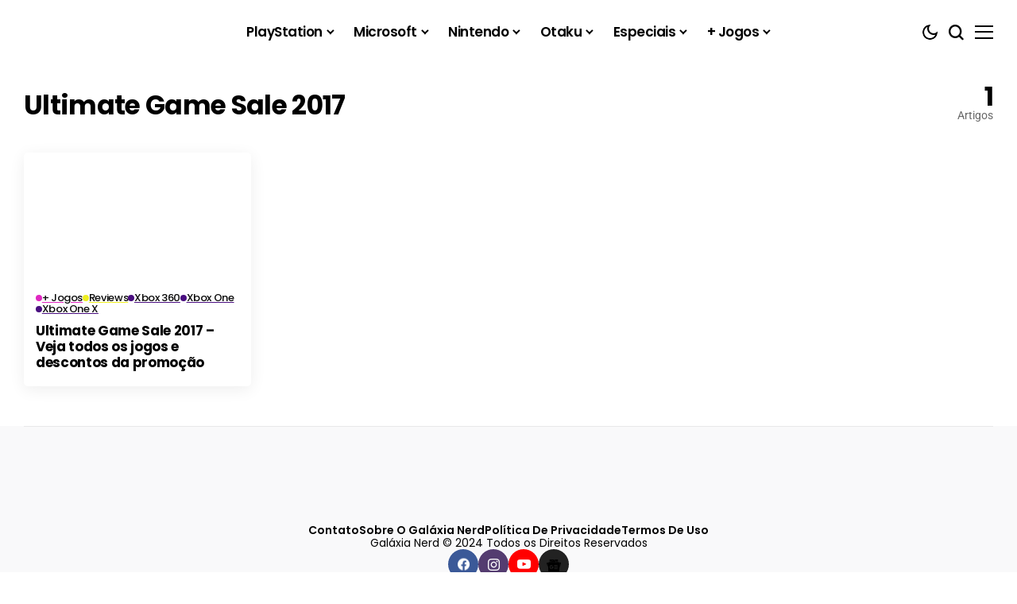

--- FILE ---
content_type: application/x-javascript; charset=UTF-8
request_url: https://galaxianerd.com/wp-content/cache/debloat/js/41186ac46cbd8d0c4b697c0ddd8a37c6.js
body_size: 2997
content:
/*! lazysizes - v5.2.1 */
!function(e){var t=function(u,D,f){"use strict";var k,H;if(function(){var e;var t={lazyClass:"lazyload",loadedClass:"lazyloaded",loadingClass:"lazyloading",preloadClass:"lazypreload",errorClass:"lazyerror",autosizesClass:"lazyautosizes",srcAttr:"data-src",srcsetAttr:"data-srcset",sizesAttr:"data-sizes",minSize:40,customMedia:{},init:true,expFactor:1.5,hFac:.8,loadMode:2,loadHidden:true,ricTimeout:0,throttleDelay:125};H=u.lazySizesConfig||u.lazysizesConfig||{};for(e in t){if(!(e in H)){H[e]=t[e]}}}(),!D||!D.getElementsByClassName){return{init:function(){},cfg:H,noSupport:true}}var O=D.documentElement,a=u.HTMLPictureElement,P="addEventListener",$="getAttribute",q=u[P].bind(u),I=u.setTimeout,U=u.requestAnimationFrame||I,l=u.requestIdleCallback,j=/^picture$/i,r=["load","error","lazyincluded","_lazyloaded"],i={},G=Array.prototype.forEach,J=function(e,t){if(!i[t]){i[t]=new RegExp("(\\s|^)"+t+"(\\s|$)")}return i[t].test(e[$]("class")||"")&&i[t]},K=function(e,t){if(!J(e,t)){e.setAttribute("class",(e[$]("class")||"").trim()+" "+t)}},Q=function(e,t){var i;if(i=J(e,t)){e.setAttribute("class",(e[$]("class")||"").replace(i," "))}},V=function(t,i,e){var a=e?P:"removeEventListener";if(e){V(t,i)}r.forEach(function(e){t[a](e,i)})},X=function(e,t,i,a,r){var n=D.createEvent("Event");if(!i){i={}}i.instance=k;n.initEvent(t,!a,!r);n.detail=i;e.dispatchEvent(n);return n},Y=function(e,t){var i;if(!a&&(i=u.picturefill||H.pf)){if(t&&t.src&&!e[$]("srcset")){e.setAttribute("srcset",t.src)}i({reevaluate:true,elements:[e]})}else if(t&&t.src){e.src=t.src}},Z=function(e,t){return(getComputedStyle(e,null)||{})[t]},s=function(e,t,i){i=i||e.offsetWidth;while(i<H.minSize&&t&&!e._lazysizesWidth){i=t.offsetWidth;t=t.parentNode}return i},ee=function(){var i,a;var t=[];var r=[];var n=t;var s=function(){var e=n;n=t.length?r:t;i=true;a=false;while(e.length){e.shift()()}i=false};var e=function(e,t){if(i&&!t){e.apply(this,arguments)}else{n.push(e);if(!a){a=true;(D.hidden?I:U)(s)}}};e._lsFlush=s;return e}(),te=function(i,e){return e?function(){ee(i)}:function(){var e=this;var t=arguments;ee(function(){i.apply(e,t)})}},ie=function(e){var i;var a=0;var r=H.throttleDelay;var n=H.ricTimeout;var t=function(){i=false;a=f.now();e()};var s=l&&n>49?function(){l(t,{timeout:n});if(n!==H.ricTimeout){n=H.ricTimeout}}:te(function(){I(t)},true);return function(e){var t;if(e=e===true){n=33}if(i){return}i=true;t=r-(f.now()-a);if(t<0){t=0}if(e||t<9){s()}else{I(s,t)}}},ae=function(e){var t,i;var a=99;var r=function(){t=null;e()};var n=function(){var e=f.now()-i;if(e<a){I(n,a-e)}else{(l||r)(r)}};return function(){i=f.now();if(!t){t=I(n,a)}}},e=function(){var v,m,c,h,e;var y,z,g,p,C,b,A;var n=/^img$/i;var d=/^iframe$/i;var E="onscroll"in u&&!/(gle|ing)bot/.test(navigator.userAgent);var _=0;var w=0;var N=0;var M=-1;var x=function(e){N--;if(!e||N<0||!e.target){N=0}};var W=function(e){if(A==null){A=Z(D.body,"visibility")=="hidden"}return A||!(Z(e.parentNode,"visibility")=="hidden"&&Z(e,"visibility")=="hidden")};var S=function(e,t){var i;var a=e;var r=W(e);g-=t;b+=t;p-=t;C+=t;while(r&&(a=a.offsetParent)&&a!=D.body&&a!=O){r=(Z(a,"opacity")||1)>0;if(r&&Z(a,"overflow")!="visible"){i=a.getBoundingClientRect();r=C>i.left&&p<i.right&&b>i.top-1&&g<i.bottom+1}}return r};var t=function(){var e,t,i,a,r,n,s,l,o,u,f,c;var d=k.elements;if((h=H.loadMode)&&N<8&&(e=d.length)){t=0;M++;for(;t<e;t++){if(!d[t]||d[t]._lazyRace){continue}if(!E||k.prematureUnveil&&k.prematureUnveil(d[t])){R(d[t]);continue}if(!(l=d[t][$]("data-expand"))||!(n=l*1)){n=w}if(!u){u=!H.expand||H.expand<1?O.clientHeight>500&&O.clientWidth>500?500:370:H.expand;k._defEx=u;f=u*H.expFactor;c=H.hFac;A=null;if(w<f&&N<1&&M>2&&h>2&&!D.hidden){w=f;M=0}else if(h>1&&M>1&&N<6){w=u}else{w=_}}if(o!==n){y=innerWidth+n*c;z=innerHeight+n;s=n*-1;o=n}i=d[t].getBoundingClientRect();if((b=i.bottom)>=s&&(g=i.top)<=z&&(C=i.right)>=s*c&&(p=i.left)<=y&&(b||C||p||g)&&(H.loadHidden||W(d[t]))&&(m&&N<3&&!l&&(h<3||M<4)||S(d[t],n))){R(d[t]);r=true;if(N>9){break}}else if(!r&&m&&!a&&N<4&&M<4&&h>2&&(v[0]||H.preloadAfterLoad)&&(v[0]||!l&&(b||C||p||g||d[t][$](H.sizesAttr)!="auto"))){a=v[0]||d[t]}}if(a&&!r){R(a)}}};var i=ie(t);var B=function(e){var t=e.target;if(t._lazyCache){delete t._lazyCache;return}x(e);K(t,H.loadedClass);Q(t,H.loadingClass);V(t,L);X(t,"lazyloaded")};var a=te(B);var L=function(e){a({target:e.target})};var T=function(t,i){try{t.contentWindow.location.replace(i)}catch(e){t.src=i}};var F=function(e){var t;var i=e[$](H.srcsetAttr);if(t=H.customMedia[e[$]("data-media")||e[$]("media")]){e.setAttribute("media",t)}if(i){e.setAttribute("srcset",i)}};var s=te(function(t,e,i,a,r){var n,s,l,o,u,f;if(!(u=X(t,"lazybeforeunveil",e)).defaultPrevented){if(a){if(i){K(t,H.autosizesClass)}else{t.setAttribute("sizes",a)}}s=t[$](H.srcsetAttr);n=t[$](H.srcAttr);if(r){l=t.parentNode;o=l&&j.test(l.nodeName||"")}f=e.firesLoad||"src"in t&&(s||n||o);u={target:t};K(t,H.loadingClass);if(f){clearTimeout(c);c=I(x,2500);V(t,L,true)}if(o){G.call(l.getElementsByTagName("source"),F)}if(s){t.setAttribute("srcset",s)}else if(n&&!o){if(d.test(t.nodeName)){T(t,n)}else{t.src=n}}if(r&&(s||o)){Y(t,{src:n})}}if(t._lazyRace){delete t._lazyRace}Q(t,H.lazyClass);ee(function(){var e=t.complete&&t.naturalWidth>1;if(!f||e){if(e){K(t,"ls-is-cached")}B(u);t._lazyCache=true;I(function(){if("_lazyCache"in t){delete t._lazyCache}},9)}if(t.loading=="lazy"){N--}},true)});var R=function(e){if(e._lazyRace){return}var t;var i=n.test(e.nodeName);var a=i&&(e[$](H.sizesAttr)||e[$]("sizes"));var r=a=="auto";if((r||!m)&&i&&(e[$]("src")||e.srcset)&&!e.complete&&!J(e,H.errorClass)&&J(e,H.lazyClass)){return}t=X(e,"lazyunveilread").detail;if(r){re.updateElem(e,true,e.offsetWidth)}e._lazyRace=true;N++;s(e,t,r,a,i)};var r=ae(function(){H.loadMode=3;i()});var l=function(){if(H.loadMode==3){H.loadMode=2}r()};var o=function(){if(m){return}if(f.now()-e<999){I(o,999);return}m=true;H.loadMode=3;i();q("scroll",l,true)};return{_:function(){e=f.now();k.elements=D.getElementsByClassName(H.lazyClass);v=D.getElementsByClassName(H.lazyClass+" "+H.preloadClass);q("scroll",i,true);q("resize",i,true);q("pageshow",function(e){if(e.persisted){var t=D.querySelectorAll("."+H.loadingClass);if(t.length&&t.forEach){U(function(){t.forEach(function(e){if(e.complete){R(e)}})})}}});if(u.MutationObserver){new MutationObserver(i).observe(O,{childList:true,subtree:true,attributes:true})}else{O[P]("DOMNodeInserted",i,true);O[P]("DOMAttrModified",i,true);setInterval(i,999)}q("hashchange",i,true);["focus","mouseover","click","load","transitionend","animationend"].forEach(function(e){D[P](e,i,true)});if(/d$|^c/.test(D.readyState)){o()}else{q("load",o);D[P]("DOMContentLoaded",i);I(o,2e4)}if(k.elements.length){t();ee._lsFlush()}else{i()}},checkElems:i,unveil:R,_aLSL:l}}(),re=function(){var i;var n=te(function(e,t,i,a){var r,n,s;e._lazysizesWidth=a;a+="px";e.setAttribute("sizes",a);if(j.test(t.nodeName||"")){r=t.getElementsByTagName("source");for(n=0,s=r.length;n<s;n++){r[n].setAttribute("sizes",a)}}if(!i.detail.dataAttr){Y(e,i.detail)}});var a=function(e,t,i){var a;var r=e.parentNode;if(r){i=s(e,r,i);a=X(e,"lazybeforesizes",{width:i,dataAttr:!!t});if(!a.defaultPrevented){i=a.detail.width;if(i&&i!==e._lazysizesWidth){n(e,r,a,i)}}}};var e=function(){var e;var t=i.length;if(t){e=0;for(;e<t;e++){a(i[e])}}};var t=ae(e);return{_:function(){i=D.getElementsByClassName(H.autosizesClass);q("resize",t)},checkElems:t,updateElem:a}}(),t=function(){if(!t.i&&D.getElementsByClassName){t.i=true;re._();e._()}};return I(function(){H.init&&t()}),k={cfg:H,autoSizer:re,loader:e,init:t,uP:Y,aC:K,rC:Q,hC:J,fire:X,gW:s,rAF:ee}}(e,e.document,Date);e.lazySizes=t,"object"==typeof module&&module.exports&&(module.exports=t)}("undefined"!=typeof window?window:{});